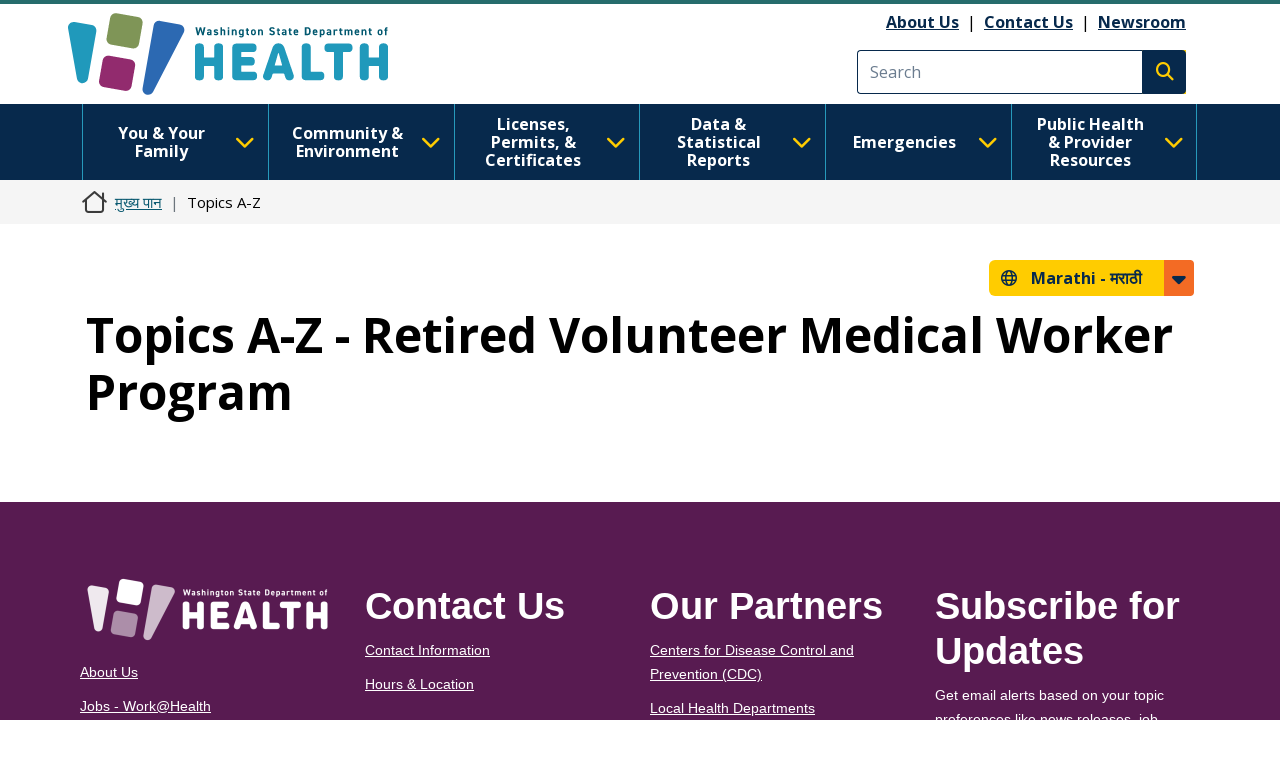

--- FILE ---
content_type: text/css
request_url: https://doh.wa.gov/themes/drupalbase_barrio/assets/css/components.css?t8s3r8
body_size: 766
content:
/* Screen widths */
/* Site Colors */
body {
  /** Accordions **/
  /** End Accordions **/
  /** Calendar **/
  /** End Calendar **/
  /** Slideshow Carousel **/
  /** End Slideshow **/
  /** Tabs **/
  /** End Tabs **/
  /** Views Exposed Filters **/
  /** End Views Exposed Filters **/
  /** Tables **/
  /** End Tables **/
  /** Global Forms **/
  /** End Global Forms **/
}
body .accordion .accordion-item {
  border-radius: 0;
}
body .accordion .accordion-item .accordion-button {
  border-radius: 0;
  font-size: 2rem;
  font-weight: 500;
  padding: 1.6rem 2rem;
}
body .accordion .accordion-item .accordion-button.collapsed {
  border-radius: 0;
}
body .accordion .accordion-item .accordion-button:hover,
body .accordion .accordion-item .accordion-button:focus {
  text-decoration-line: underline;
  text-decoration-style: dashed;
  text-decoration-thickness: 2px;
}
body .accordion .accordion-item .accordion-button:after {
  font-family: "Font Awesome 5 Pro";
  content: "\f107";
  font-size: 1.9rem;
  width: auto;
  height: auto;
}
body .accordion .accordion-item .accordion-button:after:hover {
  text-decoration: none!important;
}
body .fc-view-container {
  /** Correct for Bootstrap styling **/
}
body .fc-view-container table {
  margin: 0;
}
body .fc-view-container thead {
  background-color: transparent;
}
body .fc-view-container tr {
  background-color: transparent;
}
body .fc-view-container .fc-head th {
  background-color: #555;
}
body .fc-view-container .fc-body tr {
  border-bottom: none !important;
}
body .fc-view-container .fc-body tr td {
  border-bottom: none!important;
}
body .carousel .carousel-caption {
  right: 0;
  left: 0;
}
@media screen and (max-width: 767px) {
  body .carousel .carousel-caption {
    position: relative;
    background-color: #333;
    margin: 0;
  }
}
body .carousel .carousel-caption .carousel-caption-inner {
  max-width: 1320px;
  text-align: left;
  margin: 0 auto;
  padding: 0 20rem 0 1.6rem;
}
@media screen and (max-width: 767px) {
  body .carousel .carousel-caption .carousel-caption-inner {
    padding: 0 1.6rem;
  }
}
body .carousel .carousel-controls-wrapper {
  max-width: 1320px;
  margin: 0 auto;
  position: absolute;
  bottom: 3rem;
  right: 0;
  left: 0;
}
@media screen and (max-width: 767px) {
  body .carousel .carousel-controls-wrapper {
    margin-right: 30px;
  }
}
body .carousel .carousel-controls {
  display: flex;
  justify-content: flex-end;
}
body .carousel .carousel-controls .carousel-control-next,
body .carousel .carousel-controls .carousel-control-prev {
  font-size: 2.8rem;
}
body .carousel .carousel-controls .carousel-control-pause {
  font-size: 1.8rem;
}
body .carousel .carousel-controls .carousel-control-pause .visually-hidden {
  left: 50%;
  bottom: 50%;
}
body .carousel .carousel-controls .carousel-control-next,
body .carousel .carousel-controls .carousel-control-prev,
body .carousel .carousel-controls .carousel-control-pause {
  position: relative;
  width: initial;
  color: #fff;
  opacity: 0.8;
  margin: 0 0.8rem;
  transition: opacity 0.15s ease;
  text-decoration: none;
  z-index: 1;
}
body .carousel .carousel-controls .carousel-control-next:hover,
body .carousel .carousel-controls .carousel-control-prev:hover,
body .carousel .carousel-controls .carousel-control-pause:hover {
  opacity: 1;
}
body .carousel .carousel-controls .carousel-control-next:focus,
body .carousel .carousel-controls .carousel-control-prev:focus,
body .carousel .carousel-controls .carousel-control-pause:focus {
  opacity: 1;
  outline: -webkit-focus-ring-color auto 1px;
  outline-offset: 4px;
}
body .nav-tabs .nav-link {
  border-color: #ccc;
  text-decoration: underline;
}
body .nav-tabs .nav-link.active,
body .nav-tabs .nav-link:hover {
  text-decoration: none;
}
body .tab-content {
  padding: 1.6rem;
}
body .views-exposed-form .row {
  flex-direction: row;
}
body .views-exposed-form .row .js-form-item {
  width: auto;
}
body .views-exposed-form .row .js-form-item .form-control {
  width: auto;
}
body .views-exposed-form .row .form-actions {
  width: auto;
  margin-top: 2.4rem;
}
body .tablesaw,
body .table {
  font-size: 1.46856rem;
}
body .tablesaw th,
body .table th,
body .tablesaw td,
body .table td {
  padding: 0.7343rem 1.028rem;
}
body .form-control,
body .form-select {
  font-size: 1.6rem;
  padding: 0.6rem 1.2rem;
}


--- FILE ---
content_type: text/javascript
request_url: https://doh.wa.gov/modules/contrib/ckeditor_tabber/js/ckeditor-tabber.js?v=1.x
body_size: 561
content:
(function ($, once) {
  Drupal.behaviors.ckeditorTabber = {
    attach: function (context, settings) {
      // create tabbed functionality if tabs are available
      var $ckeditorTabber = $('.ckeditor-tabber');
      if($ckeditorTabber.length > 0) {
        // create simple tabbing mechanism for each tab
        var containerIndex = 0;
        $ckeditorTabber.each(function() {
          // go through the children and create the tabbed area
          var tabsHTML = '';
          var tabsContentHTML = '';
          var tabX = 0;
          var tabContentX = 0;

          ++containerIndex;

          $(this).children().each(function() {
            var $t = $(this);
            var nodeName = this.nodeName.toLowerCase();
            // check whether the child is tab title or tab contents
            if(nodeName.toLowerCase() == 'dt') {
              ++tabX;
              // the first tab is open by default
              var activeClass = (tabX == 1) ? ' active' : '';
              tabsHTML += '<li class="'+activeClass+'"><a class="ckeditor-tab ckeditor-tab-'+tabX + activeClass+'" data-container-index="'+containerIndex+'" data-tab-index="'+tabX+'" href="#">'+$t.text().trim()+'</a></li>';
            } else if(nodeName == 'dd') {
              ++tabContentX;
              // the first tab is open by default
              var activeClass = (tabX == 1) ? ' active' : '';
              tabsContentHTML += '<div class="ckeditor-tab-content ckeditor-tab-content-'+tabContentX + activeClass+'">'+$t.html()+'</div>';
            }
          });

          // create the tabs
          $(this).before('<section class="ckeditor-tabber-tabs ckeditor-container-index-'+containerIndex+'"><ul class="ckeditor-tabs-holder">'+tabsHTML+'</ul><div class="ckeditor-tabs-content-holder">'+tabsContentHTML+'</div></section>');

          // get the added tabs container
          var $tabsContainer = $(this).prev();

          // delete the <dl>
          $(this).remove();
        });

        // add click event to body once because quick edits & ajax calls might reset the HTML
        $(once('ckeditorTabberToggleEvent', 'body', context)).each(function() {
          $('.ckeditor-tab', this).click(function(e) {
            var $t = $(this);
            // ignore if we are on active tab
            if(!$t.hasClass('active')) {
              var index = $t.attr('data-tab-index');
              var containerIndex = $t.attr('data-container-index');
              var $tabsContainer = $('.ckeditor-container-index-'+containerIndex);

              // remove active classes
              $tabsContainer.find('.active').removeClass('active');

              // add active to tab and to new tab content
              $t.addClass('active').parent().addClass('active');
              $tabsContainer.find('.ckeditor-tab-content-'+index).addClass('active');
            }
            // don't add hash to url
            e.preventDefault();
          });
        });
      }
    }
  }
})(jQuery, once);


--- FILE ---
content_type: text/javascript
request_url: https://doh.wa.gov/sites/default/files/languages/mr_U-DueboQFhcKiV4ietWrNnktiTsQxcCWgAnq1hxEo48.js?t8s3r8
body_size: 99
content:
window.drupalTranslations = {"strings":{"":{"Image":"\u091b\u093e\u092f\u093e\u091a\u093f\u0924\u094d\u0930","Link":"\u0926\u0941\u0935\u093e","File":"\u092b\u093e\u0908\u0932","Enabled":"\u0938\u092e\u0930\u094d\u0925","Name":"\u0928\u093e\u0935","Height":"\u0909\u0902\u091a\u0940","Width":"\u0932\u093e\u0902\u092c\u0940","Home":"\u092e\u0941\u0916\u094d\u092f \u092a\u093e\u0928","Edit":"\u0938\u0902\u092a\u093e\u0926\u0928","Delete":"\u092e\u093f\u091f\u0935\u093e","Size":"\u0906\u0915\u093e\u0930","Date":"\u0926\u093f\u0928\u093e\u0902\u0915","Close":"\u092c\u0902\u0926","Extend":"\u0935\u093f\u0938\u094d\u0924\u093e\u0930","closed":"\u092c\u0902\u0926","Next":"\u092a\u0941\u0922\u0940\u0932","Cancel":"\u0930\u0926\u094d\u0926","Select all rows in this table":"\u092f\u093e \u091f\u0947\u092c\u0932 \u092e\u0927\u0940\u0932 \u0938\u0930\u094d\u0935 \u0913\u0933\u0940 \u0928\u093f\u0935\u0921\u093e","Add":"\u0938\u092e\u093e\u0935\u093f\u0937\u094d\u091f \u0915\u0930\u093e","Disabled":"\u0905\u0938\u092e\u0930\u094d\u0925","Not published":"\u0905\u092a\u094d\u0930\u0915\u093e\u0936\u093f\u0924","Upload":"\u0905\u092a\u0932\u094b\u0921","1 byte\u0003@count bytes":"1 byte\u0003@count \u092c\u093e\u0907\u091f\u094d\u0938","root":"\u092e\u0941\u0933"}},"pluralFormula":{"1":0,"default":1}};